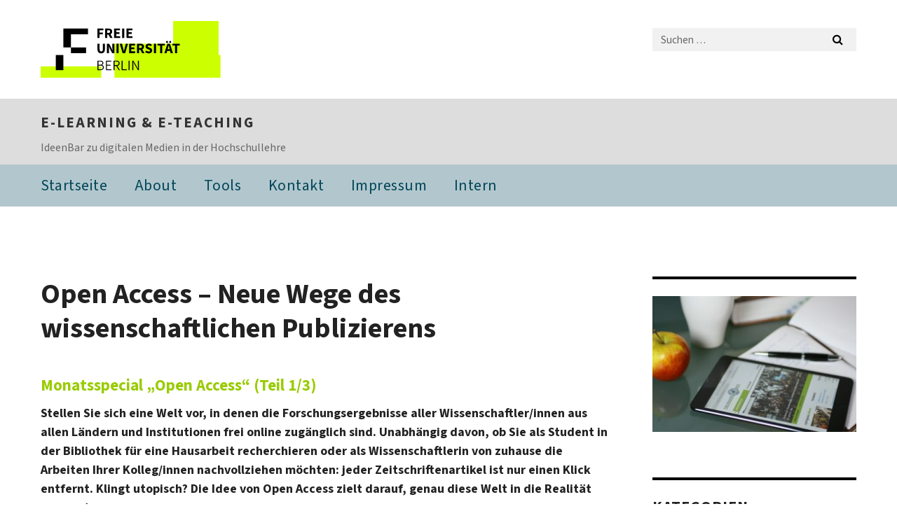

--- FILE ---
content_type: text/html; charset=UTF-8
request_url: https://blogs.fu-berlin.de/ideenbar/2016/10/24/open-access-neue-wege-des-wissenschaftlichen-publizierens/
body_size: 18452
content:
<!DOCTYPE html>
<html lang="de" class="no-js">
<head>
	<meta charset="UTF-8">
	<meta name="viewport" content="width=device-width, initial-scale=1">
	<link rel="profile" href="http://gmpg.org/xfn/11">
		<link rel="pingback" href="https://blogs.fu-berlin.de/ideenbar/xmlrpc.php">
		<script>(function(html){html.className = html.className.replace(/\bno-js\b/,'js')})(document.documentElement);</script>
<title>Open Access – Neue Wege des wissenschaftlichen Publizierens &#8211; E-Learning &amp; E-Teaching</title>
<meta name='robots' content='max-image-preview:large' />
	<style>img:is([sizes="auto" i], [sizes^="auto," i]) { contain-intrinsic-size: 3000px 1500px }</style>
	<link rel='dns-prefetch' href='//medien.cedis.fu-berlin.de' />
<link rel="alternate" type="application/rss+xml" title="E-Learning &amp; E-Teaching &raquo; Feed" href="https://blogs.fu-berlin.de/ideenbar/feed/" />
<link rel="alternate" type="application/rss+xml" title="E-Learning &amp; E-Teaching &raquo; Kommentar-Feed" href="https://blogs.fu-berlin.de/ideenbar/comments/feed/" />
<link rel="alternate" type="application/rss+xml" title="E-Learning &amp; E-Teaching &raquo; Open Access – Neue Wege des wissenschaftlichen Publizierens-Kommentar-Feed" href="https://blogs.fu-berlin.de/ideenbar/2016/10/24/open-access-neue-wege-des-wissenschaftlichen-publizierens/feed/" />
<script>
window._wpemojiSettings = {"baseUrl":"https:\/\/s.w.org\/images\/core\/emoji\/16.0.1\/72x72\/","ext":".png","svgUrl":"https:\/\/s.w.org\/images\/core\/emoji\/16.0.1\/svg\/","svgExt":".svg","source":{"concatemoji":"https:\/\/blogs.fu-berlin.de\/ideenbar\/wp-includes\/js\/wp-emoji-release.min.js?ver=6.8.3"}};
/*! This file is auto-generated */
!function(s,n){var o,i,e;function c(e){try{var t={supportTests:e,timestamp:(new Date).valueOf()};sessionStorage.setItem(o,JSON.stringify(t))}catch(e){}}function p(e,t,n){e.clearRect(0,0,e.canvas.width,e.canvas.height),e.fillText(t,0,0);var t=new Uint32Array(e.getImageData(0,0,e.canvas.width,e.canvas.height).data),a=(e.clearRect(0,0,e.canvas.width,e.canvas.height),e.fillText(n,0,0),new Uint32Array(e.getImageData(0,0,e.canvas.width,e.canvas.height).data));return t.every(function(e,t){return e===a[t]})}function u(e,t){e.clearRect(0,0,e.canvas.width,e.canvas.height),e.fillText(t,0,0);for(var n=e.getImageData(16,16,1,1),a=0;a<n.data.length;a++)if(0!==n.data[a])return!1;return!0}function f(e,t,n,a){switch(t){case"flag":return n(e,"\ud83c\udff3\ufe0f\u200d\u26a7\ufe0f","\ud83c\udff3\ufe0f\u200b\u26a7\ufe0f")?!1:!n(e,"\ud83c\udde8\ud83c\uddf6","\ud83c\udde8\u200b\ud83c\uddf6")&&!n(e,"\ud83c\udff4\udb40\udc67\udb40\udc62\udb40\udc65\udb40\udc6e\udb40\udc67\udb40\udc7f","\ud83c\udff4\u200b\udb40\udc67\u200b\udb40\udc62\u200b\udb40\udc65\u200b\udb40\udc6e\u200b\udb40\udc67\u200b\udb40\udc7f");case"emoji":return!a(e,"\ud83e\udedf")}return!1}function g(e,t,n,a){var r="undefined"!=typeof WorkerGlobalScope&&self instanceof WorkerGlobalScope?new OffscreenCanvas(300,150):s.createElement("canvas"),o=r.getContext("2d",{willReadFrequently:!0}),i=(o.textBaseline="top",o.font="600 32px Arial",{});return e.forEach(function(e){i[e]=t(o,e,n,a)}),i}function t(e){var t=s.createElement("script");t.src=e,t.defer=!0,s.head.appendChild(t)}"undefined"!=typeof Promise&&(o="wpEmojiSettingsSupports",i=["flag","emoji"],n.supports={everything:!0,everythingExceptFlag:!0},e=new Promise(function(e){s.addEventListener("DOMContentLoaded",e,{once:!0})}),new Promise(function(t){var n=function(){try{var e=JSON.parse(sessionStorage.getItem(o));if("object"==typeof e&&"number"==typeof e.timestamp&&(new Date).valueOf()<e.timestamp+604800&&"object"==typeof e.supportTests)return e.supportTests}catch(e){}return null}();if(!n){if("undefined"!=typeof Worker&&"undefined"!=typeof OffscreenCanvas&&"undefined"!=typeof URL&&URL.createObjectURL&&"undefined"!=typeof Blob)try{var e="postMessage("+g.toString()+"("+[JSON.stringify(i),f.toString(),p.toString(),u.toString()].join(",")+"));",a=new Blob([e],{type:"text/javascript"}),r=new Worker(URL.createObjectURL(a),{name:"wpTestEmojiSupports"});return void(r.onmessage=function(e){c(n=e.data),r.terminate(),t(n)})}catch(e){}c(n=g(i,f,p,u))}t(n)}).then(function(e){for(var t in e)n.supports[t]=e[t],n.supports.everything=n.supports.everything&&n.supports[t],"flag"!==t&&(n.supports.everythingExceptFlag=n.supports.everythingExceptFlag&&n.supports[t]);n.supports.everythingExceptFlag=n.supports.everythingExceptFlag&&!n.supports.flag,n.DOMReady=!1,n.readyCallback=function(){n.DOMReady=!0}}).then(function(){return e}).then(function(){var e;n.supports.everything||(n.readyCallback(),(e=n.source||{}).concatemoji?t(e.concatemoji):e.wpemoji&&e.twemoji&&(t(e.twemoji),t(e.wpemoji)))}))}((window,document),window._wpemojiSettings);
</script>
<style id='wp-emoji-styles-inline-css'>

	img.wp-smiley, img.emoji {
		display: inline !important;
		border: none !important;
		box-shadow: none !important;
		height: 1em !important;
		width: 1em !important;
		margin: 0 0.07em !important;
		vertical-align: -0.1em !important;
		background: none !important;
		padding: 0 !important;
	}
</style>
<link rel='stylesheet' id='wp-block-library-css' href='https://blogs.fu-berlin.de/ideenbar/wp-includes/css/dist/block-library/style.min.css?ver=6.8.3' media='all' />
<style id='wp-block-library-theme-inline-css'>
.wp-block-audio :where(figcaption){color:#555;font-size:13px;text-align:center}.is-dark-theme .wp-block-audio :where(figcaption){color:#ffffffa6}.wp-block-audio{margin:0 0 1em}.wp-block-code{border:1px solid #ccc;border-radius:4px;font-family:Menlo,Consolas,monaco,monospace;padding:.8em 1em}.wp-block-embed :where(figcaption){color:#555;font-size:13px;text-align:center}.is-dark-theme .wp-block-embed :where(figcaption){color:#ffffffa6}.wp-block-embed{margin:0 0 1em}.blocks-gallery-caption{color:#555;font-size:13px;text-align:center}.is-dark-theme .blocks-gallery-caption{color:#ffffffa6}:root :where(.wp-block-image figcaption){color:#555;font-size:13px;text-align:center}.is-dark-theme :root :where(.wp-block-image figcaption){color:#ffffffa6}.wp-block-image{margin:0 0 1em}.wp-block-pullquote{border-bottom:4px solid;border-top:4px solid;color:currentColor;margin-bottom:1.75em}.wp-block-pullquote cite,.wp-block-pullquote footer,.wp-block-pullquote__citation{color:currentColor;font-size:.8125em;font-style:normal;text-transform:uppercase}.wp-block-quote{border-left:.25em solid;margin:0 0 1.75em;padding-left:1em}.wp-block-quote cite,.wp-block-quote footer{color:currentColor;font-size:.8125em;font-style:normal;position:relative}.wp-block-quote:where(.has-text-align-right){border-left:none;border-right:.25em solid;padding-left:0;padding-right:1em}.wp-block-quote:where(.has-text-align-center){border:none;padding-left:0}.wp-block-quote.is-large,.wp-block-quote.is-style-large,.wp-block-quote:where(.is-style-plain){border:none}.wp-block-search .wp-block-search__label{font-weight:700}.wp-block-search__button{border:1px solid #ccc;padding:.375em .625em}:where(.wp-block-group.has-background){padding:1.25em 2.375em}.wp-block-separator.has-css-opacity{opacity:.4}.wp-block-separator{border:none;border-bottom:2px solid;margin-left:auto;margin-right:auto}.wp-block-separator.has-alpha-channel-opacity{opacity:1}.wp-block-separator:not(.is-style-wide):not(.is-style-dots){width:100px}.wp-block-separator.has-background:not(.is-style-dots){border-bottom:none;height:1px}.wp-block-separator.has-background:not(.is-style-wide):not(.is-style-dots){height:2px}.wp-block-table{margin:0 0 1em}.wp-block-table td,.wp-block-table th{word-break:normal}.wp-block-table :where(figcaption){color:#555;font-size:13px;text-align:center}.is-dark-theme .wp-block-table :where(figcaption){color:#ffffffa6}.wp-block-video :where(figcaption){color:#555;font-size:13px;text-align:center}.is-dark-theme .wp-block-video :where(figcaption){color:#ffffffa6}.wp-block-video{margin:0 0 1em}:root :where(.wp-block-template-part.has-background){margin-bottom:0;margin-top:0;padding:1.25em 2.375em}
</style>
<style id='classic-theme-styles-inline-css'>
/*! This file is auto-generated */
.wp-block-button__link{color:#fff;background-color:#32373c;border-radius:9999px;box-shadow:none;text-decoration:none;padding:calc(.667em + 2px) calc(1.333em + 2px);font-size:1.125em}.wp-block-file__button{background:#32373c;color:#fff;text-decoration:none}
</style>
<style id='global-styles-inline-css'>
:root{--wp--preset--aspect-ratio--square: 1;--wp--preset--aspect-ratio--4-3: 4/3;--wp--preset--aspect-ratio--3-4: 3/4;--wp--preset--aspect-ratio--3-2: 3/2;--wp--preset--aspect-ratio--2-3: 2/3;--wp--preset--aspect-ratio--16-9: 16/9;--wp--preset--aspect-ratio--9-16: 9/16;--wp--preset--color--black: #000000;--wp--preset--color--cyan-bluish-gray: #abb8c3;--wp--preset--color--white: #fff;--wp--preset--color--pale-pink: #f78da7;--wp--preset--color--vivid-red: #cf2e2e;--wp--preset--color--luminous-vivid-orange: #ff6900;--wp--preset--color--luminous-vivid-amber: #fcb900;--wp--preset--color--light-green-cyan: #7bdcb5;--wp--preset--color--vivid-green-cyan: #00d084;--wp--preset--color--pale-cyan-blue: #8ed1fc;--wp--preset--color--vivid-cyan-blue: #0693e3;--wp--preset--color--vivid-purple: #9b51e0;--wp--preset--color--dark-gray: #1a1a1a;--wp--preset--color--medium-gray: #686868;--wp--preset--color--light-gray: #e5e5e5;--wp--preset--color--blue-gray: #4d545c;--wp--preset--color--bright-blue: #007acc;--wp--preset--color--light-blue: #9adffd;--wp--preset--color--dark-brown: #402b30;--wp--preset--color--medium-brown: #774e24;--wp--preset--color--dark-red: #640c1f;--wp--preset--color--bright-red: #ff675f;--wp--preset--color--yellow: #ffef8e;--wp--preset--gradient--vivid-cyan-blue-to-vivid-purple: linear-gradient(135deg,rgba(6,147,227,1) 0%,rgb(155,81,224) 100%);--wp--preset--gradient--light-green-cyan-to-vivid-green-cyan: linear-gradient(135deg,rgb(122,220,180) 0%,rgb(0,208,130) 100%);--wp--preset--gradient--luminous-vivid-amber-to-luminous-vivid-orange: linear-gradient(135deg,rgba(252,185,0,1) 0%,rgba(255,105,0,1) 100%);--wp--preset--gradient--luminous-vivid-orange-to-vivid-red: linear-gradient(135deg,rgba(255,105,0,1) 0%,rgb(207,46,46) 100%);--wp--preset--gradient--very-light-gray-to-cyan-bluish-gray: linear-gradient(135deg,rgb(238,238,238) 0%,rgb(169,184,195) 100%);--wp--preset--gradient--cool-to-warm-spectrum: linear-gradient(135deg,rgb(74,234,220) 0%,rgb(151,120,209) 20%,rgb(207,42,186) 40%,rgb(238,44,130) 60%,rgb(251,105,98) 80%,rgb(254,248,76) 100%);--wp--preset--gradient--blush-light-purple: linear-gradient(135deg,rgb(255,206,236) 0%,rgb(152,150,240) 100%);--wp--preset--gradient--blush-bordeaux: linear-gradient(135deg,rgb(254,205,165) 0%,rgb(254,45,45) 50%,rgb(107,0,62) 100%);--wp--preset--gradient--luminous-dusk: linear-gradient(135deg,rgb(255,203,112) 0%,rgb(199,81,192) 50%,rgb(65,88,208) 100%);--wp--preset--gradient--pale-ocean: linear-gradient(135deg,rgb(255,245,203) 0%,rgb(182,227,212) 50%,rgb(51,167,181) 100%);--wp--preset--gradient--electric-grass: linear-gradient(135deg,rgb(202,248,128) 0%,rgb(113,206,126) 100%);--wp--preset--gradient--midnight: linear-gradient(135deg,rgb(2,3,129) 0%,rgb(40,116,252) 100%);--wp--preset--font-size--small: 13px;--wp--preset--font-size--medium: 20px;--wp--preset--font-size--large: 36px;--wp--preset--font-size--x-large: 42px;--wp--preset--spacing--20: 0.44rem;--wp--preset--spacing--30: 0.67rem;--wp--preset--spacing--40: 1rem;--wp--preset--spacing--50: 1.5rem;--wp--preset--spacing--60: 2.25rem;--wp--preset--spacing--70: 3.38rem;--wp--preset--spacing--80: 5.06rem;--wp--preset--shadow--natural: 6px 6px 9px rgba(0, 0, 0, 0.2);--wp--preset--shadow--deep: 12px 12px 50px rgba(0, 0, 0, 0.4);--wp--preset--shadow--sharp: 6px 6px 0px rgba(0, 0, 0, 0.2);--wp--preset--shadow--outlined: 6px 6px 0px -3px rgba(255, 255, 255, 1), 6px 6px rgba(0, 0, 0, 1);--wp--preset--shadow--crisp: 6px 6px 0px rgba(0, 0, 0, 1);}:where(.is-layout-flex){gap: 0.5em;}:where(.is-layout-grid){gap: 0.5em;}body .is-layout-flex{display: flex;}.is-layout-flex{flex-wrap: wrap;align-items: center;}.is-layout-flex > :is(*, div){margin: 0;}body .is-layout-grid{display: grid;}.is-layout-grid > :is(*, div){margin: 0;}:where(.wp-block-columns.is-layout-flex){gap: 2em;}:where(.wp-block-columns.is-layout-grid){gap: 2em;}:where(.wp-block-post-template.is-layout-flex){gap: 1.25em;}:where(.wp-block-post-template.is-layout-grid){gap: 1.25em;}.has-black-color{color: var(--wp--preset--color--black) !important;}.has-cyan-bluish-gray-color{color: var(--wp--preset--color--cyan-bluish-gray) !important;}.has-white-color{color: var(--wp--preset--color--white) !important;}.has-pale-pink-color{color: var(--wp--preset--color--pale-pink) !important;}.has-vivid-red-color{color: var(--wp--preset--color--vivid-red) !important;}.has-luminous-vivid-orange-color{color: var(--wp--preset--color--luminous-vivid-orange) !important;}.has-luminous-vivid-amber-color{color: var(--wp--preset--color--luminous-vivid-amber) !important;}.has-light-green-cyan-color{color: var(--wp--preset--color--light-green-cyan) !important;}.has-vivid-green-cyan-color{color: var(--wp--preset--color--vivid-green-cyan) !important;}.has-pale-cyan-blue-color{color: var(--wp--preset--color--pale-cyan-blue) !important;}.has-vivid-cyan-blue-color{color: var(--wp--preset--color--vivid-cyan-blue) !important;}.has-vivid-purple-color{color: var(--wp--preset--color--vivid-purple) !important;}.has-black-background-color{background-color: var(--wp--preset--color--black) !important;}.has-cyan-bluish-gray-background-color{background-color: var(--wp--preset--color--cyan-bluish-gray) !important;}.has-white-background-color{background-color: var(--wp--preset--color--white) !important;}.has-pale-pink-background-color{background-color: var(--wp--preset--color--pale-pink) !important;}.has-vivid-red-background-color{background-color: var(--wp--preset--color--vivid-red) !important;}.has-luminous-vivid-orange-background-color{background-color: var(--wp--preset--color--luminous-vivid-orange) !important;}.has-luminous-vivid-amber-background-color{background-color: var(--wp--preset--color--luminous-vivid-amber) !important;}.has-light-green-cyan-background-color{background-color: var(--wp--preset--color--light-green-cyan) !important;}.has-vivid-green-cyan-background-color{background-color: var(--wp--preset--color--vivid-green-cyan) !important;}.has-pale-cyan-blue-background-color{background-color: var(--wp--preset--color--pale-cyan-blue) !important;}.has-vivid-cyan-blue-background-color{background-color: var(--wp--preset--color--vivid-cyan-blue) !important;}.has-vivid-purple-background-color{background-color: var(--wp--preset--color--vivid-purple) !important;}.has-black-border-color{border-color: var(--wp--preset--color--black) !important;}.has-cyan-bluish-gray-border-color{border-color: var(--wp--preset--color--cyan-bluish-gray) !important;}.has-white-border-color{border-color: var(--wp--preset--color--white) !important;}.has-pale-pink-border-color{border-color: var(--wp--preset--color--pale-pink) !important;}.has-vivid-red-border-color{border-color: var(--wp--preset--color--vivid-red) !important;}.has-luminous-vivid-orange-border-color{border-color: var(--wp--preset--color--luminous-vivid-orange) !important;}.has-luminous-vivid-amber-border-color{border-color: var(--wp--preset--color--luminous-vivid-amber) !important;}.has-light-green-cyan-border-color{border-color: var(--wp--preset--color--light-green-cyan) !important;}.has-vivid-green-cyan-border-color{border-color: var(--wp--preset--color--vivid-green-cyan) !important;}.has-pale-cyan-blue-border-color{border-color: var(--wp--preset--color--pale-cyan-blue) !important;}.has-vivid-cyan-blue-border-color{border-color: var(--wp--preset--color--vivid-cyan-blue) !important;}.has-vivid-purple-border-color{border-color: var(--wp--preset--color--vivid-purple) !important;}.has-vivid-cyan-blue-to-vivid-purple-gradient-background{background: var(--wp--preset--gradient--vivid-cyan-blue-to-vivid-purple) !important;}.has-light-green-cyan-to-vivid-green-cyan-gradient-background{background: var(--wp--preset--gradient--light-green-cyan-to-vivid-green-cyan) !important;}.has-luminous-vivid-amber-to-luminous-vivid-orange-gradient-background{background: var(--wp--preset--gradient--luminous-vivid-amber-to-luminous-vivid-orange) !important;}.has-luminous-vivid-orange-to-vivid-red-gradient-background{background: var(--wp--preset--gradient--luminous-vivid-orange-to-vivid-red) !important;}.has-very-light-gray-to-cyan-bluish-gray-gradient-background{background: var(--wp--preset--gradient--very-light-gray-to-cyan-bluish-gray) !important;}.has-cool-to-warm-spectrum-gradient-background{background: var(--wp--preset--gradient--cool-to-warm-spectrum) !important;}.has-blush-light-purple-gradient-background{background: var(--wp--preset--gradient--blush-light-purple) !important;}.has-blush-bordeaux-gradient-background{background: var(--wp--preset--gradient--blush-bordeaux) !important;}.has-luminous-dusk-gradient-background{background: var(--wp--preset--gradient--luminous-dusk) !important;}.has-pale-ocean-gradient-background{background: var(--wp--preset--gradient--pale-ocean) !important;}.has-electric-grass-gradient-background{background: var(--wp--preset--gradient--electric-grass) !important;}.has-midnight-gradient-background{background: var(--wp--preset--gradient--midnight) !important;}.has-small-font-size{font-size: var(--wp--preset--font-size--small) !important;}.has-medium-font-size{font-size: var(--wp--preset--font-size--medium) !important;}.has-large-font-size{font-size: var(--wp--preset--font-size--large) !important;}.has-x-large-font-size{font-size: var(--wp--preset--font-size--x-large) !important;}
:where(.wp-block-post-template.is-layout-flex){gap: 1.25em;}:where(.wp-block-post-template.is-layout-grid){gap: 1.25em;}
:where(.wp-block-columns.is-layout-flex){gap: 2em;}:where(.wp-block-columns.is-layout-grid){gap: 2em;}
:root :where(.wp-block-pullquote){font-size: 1.5em;line-height: 1.6;}
</style>
<link rel='stylesheet' id='fuvideoplayer-css' href='https://medien.cedis.fu-berlin.de/services/fu-player/r05/css/fu-video-player.css?ver=6.8.3' media='all' />
<link rel='stylesheet' id='contact-form-7-css' href='https://blogs.fu-berlin.de/ideenbar/wp-content/plugins/contact-form-7/includes/css/styles.css?ver=6.1.2' media='all' />
<link rel='stylesheet' id='parent-style-css' href='https://blogs.fu-berlin.de/ideenbar/wp-content/themes/twentysixteen/style.css?ver=6.8.3' media='all' />
<link rel='stylesheet' id='henry-light-css' href='https://blogs.fu-berlin.de/ideenbar/wp-content/themes/twentysixteen-child/henry-light/stylesheets/henry-light.css?ver=6.8.3' media='all' />
<link rel='stylesheet' id='genericons-css' href='https://blogs.fu-berlin.de/ideenbar/wp-content/themes/twentysixteen/genericons/genericons.css?ver=20201208' media='all' />
<link rel='stylesheet' id='twentysixteen-style-css' href='https://blogs.fu-berlin.de/ideenbar/wp-content/themes/twentysixteen-child/style.css?ver=20250715' media='all' />
<link rel='stylesheet' id='twentysixteen-block-style-css' href='https://blogs.fu-berlin.de/ideenbar/wp-content/themes/twentysixteen/css/blocks.css?ver=20240817' media='all' />
<!--[if lt IE 10]>
<link rel='stylesheet' id='twentysixteen-ie-css' href='https://blogs.fu-berlin.de/ideenbar/wp-content/themes/twentysixteen/css/ie.css?ver=20170530' media='all' />
<![endif]-->
<!--[if lt IE 9]>
<link rel='stylesheet' id='twentysixteen-ie8-css' href='https://blogs.fu-berlin.de/ideenbar/wp-content/themes/twentysixteen/css/ie8.css?ver=20170530' media='all' />
<![endif]-->
<!--[if lt IE 8]>
<link rel='stylesheet' id='twentysixteen-ie7-css' href='https://blogs.fu-berlin.de/ideenbar/wp-content/themes/twentysixteen/css/ie7.css?ver=20170530' media='all' />
<![endif]-->
<script src="https://medien.cedis.fu-berlin.de/services/fu-player/r05/js/fu-video-player.min.js?ver=6.8.3" id="fuvideoplayer-js"></script>
<script src="https://blogs.fu-berlin.de/ideenbar/wp-content/plugins/advancedPlaylist/wp/apl_js_helpers.js?ver=6.8.3" id="apl_js_helpers-js"></script>
<script src="https://blogs.fu-berlin.de/ideenbar/wp-content/themes/twentysixteen-child/henry-light/javascripts/jquery.js?ver=1.12.4" id="jquery-js"></script>
<script src="https://blogs.fu-berlin.de/ideenbar/wp-content/themes/twentysixteen-child/henry-light/javascripts/henry-light.js?ver=6.8.3" id="henry-light-js"></script>
<script src="https://blogs.fu-berlin.de/ideenbar/wp-content/themes/twentysixteen-child/henry-light/javascripts/mqsync.js?ver=6.8.3" id="mqsync-js"></script>
<!--[if lt IE 9]>
<script src="https://blogs.fu-berlin.de/ideenbar/wp-content/themes/twentysixteen/js/html5.js?ver=3.7.3" id="twentysixteen-html5-js"></script>
<![endif]-->
<script id="twentysixteen-script-js-extra">
var screenReaderText = {"expand":"Untermen\u00fc \u00f6ffnen","collapse":"Untermen\u00fc schlie\u00dfen"};
</script>
<script src="https://blogs.fu-berlin.de/ideenbar/wp-content/themes/twentysixteen/js/functions.js?ver=20230629" id="twentysixteen-script-js" defer data-wp-strategy="defer"></script>
<link rel="https://api.w.org/" href="https://blogs.fu-berlin.de/ideenbar/wp-json/" /><link rel="alternate" title="JSON" type="application/json" href="https://blogs.fu-berlin.de/ideenbar/wp-json/wp/v2/posts/5577" /><link rel="EditURI" type="application/rsd+xml" title="RSD" href="https://blogs.fu-berlin.de/ideenbar/xmlrpc.php?rsd" />
<meta name="generator" content="WordPress 6.8.3" />
<link rel="canonical" href="https://blogs.fu-berlin.de/ideenbar/2016/10/24/open-access-neue-wege-des-wissenschaftlichen-publizierens/" />
<link rel='shortlink' href='https://blogs.fu-berlin.de/ideenbar/?p=5577' />
<link rel="alternate" title="oEmbed (JSON)" type="application/json+oembed" href="https://blogs.fu-berlin.de/ideenbar/wp-json/oembed/1.0/embed?url=https%3A%2F%2Fblogs.fu-berlin.de%2Fideenbar%2F2016%2F10%2F24%2Fopen-access-neue-wege-des-wissenschaftlichen-publizierens%2F" />
<link rel="alternate" title="oEmbed (XML)" type="text/xml+oembed" href="https://blogs.fu-berlin.de/ideenbar/wp-json/oembed/1.0/embed?url=https%3A%2F%2Fblogs.fu-berlin.de%2Fideenbar%2F2016%2F10%2F24%2Fopen-access-neue-wege-des-wissenschaftlichen-publizierens%2F&#038;format=xml" />
<style>.recentcomments a{display:inline !important;padding:0 !important;margin:0 !important;}</style><link rel="icon" href="https://blogs.fu-berlin.de/ideenbar/files/2017/03/cropped-favicon_vorlage-32x32.jpg" sizes="32x32" />
<link rel="icon" href="https://blogs.fu-berlin.de/ideenbar/files/2017/03/cropped-favicon_vorlage-192x192.jpg" sizes="192x192" />
<link rel="apple-touch-icon" href="https://blogs.fu-berlin.de/ideenbar/files/2017/03/cropped-favicon_vorlage-180x180.jpg" />
<meta name="msapplication-TileImage" content="https://blogs.fu-berlin.de/ideenbar/files/2017/03/cropped-favicon_vorlage-270x270.jpg" />
<!-- WebDS Modifikation Start -->
	<script type="text/javascript" src="/cedisadmin/announcement/restartMessage.js"></script>
<!-- WebDS Modifikation Ende -->	
</head>

<body class="wp-singular post-template-default single single-post postid-5577 single-format-standard wp-embed-responsive wp-theme-twentysixteen wp-child-theme-twentysixteen-child group-blog">
<div id="page" class="site">
		<a class="skip-link screen-reader-text" href="#content">Zum Inhalt springen</a>

		<header id="masthead" class="site-header" role="banner">
			<div class="site-inner">
				<div class="site-content">
					<div class="logo-container">
						<a accesskey="O" id="seitenanfang" name="seitenanfang"></a>
						
						<!---------- BEGIN FU-LOGO ---------->
						<a accesskey="H" id="fu-logo-link" href="https://www.fu-berlin.de/" hreflang=""
						title="Zur Startseite der Freien Universität Berlin">
						
						<svg id="fu-logo" version="1.1" viewBox="0 0 775 187.5" x="0" y="0">
							<defs>
								<g id="fu-logo-elements">
									<g>
										<polygon points="75 25 156.3 25 156.3 43.8 100 43.8 100 87.5 75 87.5 75 25"></polygon>
										<polygon points="100 87.5 150 87.5 150 106.3 100 106.3 100 87.5"></polygon>
										<polygon points="50 112.5 75 112.5 75 162.5 50 162.5 50 112.5"></polygon>
									</g>
									<g>
										<path d="M187.5,25h19.7v5.9h-12.7v7.2h10.8v5.9h-10.8v12.2h-7.1V25z"></path>
										<path
										d="M237.7,56.3l-7.1-12.5c3.3-1.5,5.6-4.4,5.6-9c0-7.4-5.4-9.7-12.1-9.7h-11.3v31.3h7.1V45h3.9l6,11.2H237.7z M219.9,30.6 h3.6c3.7,0,5.7,1,5.7,4.1c0,3.1-2,4.7-5.7,4.7h-3.6V30.6z">
									</path>
									<path d="M242.5,25h19.6v5.9h-12.5v6.3h10.7v5.9h-10.7v7.2h13v5.9h-20.1V25z"></path>
									<path d="M269,25h7.1v31.3H269V25z"></path>
									<path d="M283.2,25h19.6v5.9h-12.5v6.3h10.7v5.9h-10.7v7.2h13v5.9h-20.1V25z"></path>
								</g>
								<g>
									<path
									d="M427.8,72.7c2,0,3.4-1.4,3.4-3.4c0-1.9-1.4-3.4-3.4-3.4c-2,0-3.4,1.4-3.4,3.4C424.4,71.3,425.8,72.7,427.8,72.7z">
								</path>
								<path
								d="M417.2,72.7c2,0,3.4-1.4,3.4-3.4c0-1.9-1.4-3.4-3.4-3.4c-2,0-3.4,1.4-3.4,3.4C413.8,71.3,415.2,72.7,417.2,72.7z">
							</path>
							<path
							d="M187.5,91.8V75h7.1v17.5c0,6.1,1.9,8.2,5.4,8.2c3.5,0,5.5-2.1,5.5-8.2V75h6.8v16.8c0,10.5-4.3,15.1-12.3,15.1 C191.9,106.9,187.5,102.3,187.5,91.8z">
						</path>
						<path
						d="M218.8,75h7.2l8.2,15.5l3.1,6.9h0.2c-0.3-3.3-0.9-7.7-0.9-11.4V75h6.7v31.3h-7.2L228,90.7l-3.1-6.8h-0.2 c0.3,3.4,0.9,7.6,0.9,11.3v11.1h-6.7V75z">
					</path>
					<path d="M250.4,75h7.1v31.3h-7.1V75z"></path>
					<path
					d="M261,75h7.5l3.8,14.6c0.9,3.4,1.6,6.6,2.5,10h0.2c0.9-3.4,1.6-6.6,2.5-10l3.7-14.6h7.2l-9.4,31.3h-8.5L261,75z">
				</path>
				<path d="M291.9,75h19.6V81h-12.5v6.3h10.7v5.9h-10.7v7.2h13v5.9h-20.1V75z"></path>
				<path
				d="M342.8,106.3l-7.1-12.5c3.3-1.5,5.6-4.4,5.6-9c0-7.4-5.4-9.7-12.1-9.7H318v31.3h7.1V95.1h3.9l6,11.2H342.8z M325.1,80.7 h3.6c3.7,0,5.7,1,5.7,4.1c0,3.1-2,4.7-5.7,4.7h-3.6V80.7z">
			</path>
			<path
			d="M344.9,102.4l4.1-4.8c2.2,1.9,5.1,3.3,7.7,3.3c2.9,0,4.4-1.2,4.4-3c0-2-1.8-2.6-4.5-3.7l-4.1-1.7c-3.2-1.3-6.3-4-6.3-8.5 c0-5.2,4.6-9.3,11.1-9.3c3.6,0,7.4,1.4,10.1,4.1l-3.6,4.5c-2.1-1.6-4-2.4-6.5-2.4c-2.4,0-4,1-4,2.8c0,1.9,2,2.6,4.8,3.7l4,1.6 c3.8,1.5,6.2,4.1,6.2,8.5c0,5.2-4.3,9.7-11.8,9.7C352.4,106.9,348.1,105.3,344.9,102.4z">
		</path>
		<path d="M373.9,75h7.1v31.3h-7.1V75z"></path>
		<path d="M394.4,81h-8.6V75H410V81h-8.6v25.3h-7.1V81z"></path>
		<path
		d="M429.2,106.3h7.5L426.9,75h-8.5l-9.8,31.3h7.2l1.9-7.4h9.5L429.2,106.3z M419.2,93.4l0.8-2.9c0.9-3.1,1.7-6.8,2.5-10.1 h0.2c0.8,3.3,1.7,7,2.5,10.1l0.7,2.9H419.2z">
	</path>
	<path d="M443.6,81h-8.6V75h24.3V81h-8.6v25.3h-7.1V81z"></path>
</g>
<g>
	<path
	d="M187.5,131.2h8.9c6.3,0,10.6,2.2,10.6,7.6c0,3.2-1.7,5.8-4.7,6.8v0.2c3.9,0.7,6.5,3.2,6.5,7.5c0,6.1-4.7,9.1-11.7,9.1 h-9.6V131.2z M195.7,144.7c5.8,0,8.1-2.1,8.1-5.5c0-3.9-2.7-5.4-7.9-5.4h-5.1v10.9H195.7z M196.5,159.9c5.7,0,9.1-2.1,9.1-6.6 c0-4.1-3.3-6-9.1-6h-5.8v12.6H196.5z">
</path>
<path d="M215.5,131.2h17.6v2.8h-14.4v10.6h12.1v2.8h-12.1v12.3h14.9v2.8h-18.1V131.2z"></path>
<path
d="M261.5,162.5l-8.2-14c4.5-0.9,7.4-3.8,7.4-8.7c0-6.3-4.4-8.6-10.7-8.6h-9.4v31.3h3.3v-13.7h6l7.9,13.7H261.5z M243.8,133.9h5.6c5.1,0,8,1.6,8,5.9c0,4.3-2.8,6.3-8,6.3h-5.6V133.9z">
</path>
<path d="M267.4,131.2h3.3v28.5h13.9v2.8h-17.2V131.2z"></path>
<path d="M290.3,131.2h3.3v31.3h-3.3V131.2z"></path>
<path
d="M302.6,131.2h3.4l12,20.6l3.4,6.4h0.2c-0.2-3.1-0.4-6.4-0.4-9.6v-17.4h3.1v31.3H321l-12-20.6l-3.4-6.4h-0.2 c0.2,3.1,0.4,6.2,0.4,9.4v17.6h-3.1V131.2z">
</path>
</g>
</g>
</defs>
<g id="fu-logo-rects"></g>
<use x="0" xlink:href="#fu-logo-elements" y="0"></use>
</svg>
</a>
<script>"use strict"; var svgFLogoObj = document.getElementById("fu-logo"); var rectsContainer = svgFLogoObj.getElementById("fu-logo-rects"); var svgns = "http://www.w3.org/2000/svg"; var xlinkns = "http://www.w3.org/1999/xlink"; function createRect(xPos, yPos) { var rectWidth = ["300", "200", "150"]; var rectHeight = ["75", "100", "150"]; var rectXOffset = ["0", "100", "50"]; var rectYOffset = ["0", "75", "150"]; var x = rectXOffset[getRandomIntInclusive(0, 2)]; var y = rectYOffset[getRandomIntInclusive(0, 2)]; if (xPos == "1") { x = x; } if (xPos == "2") { x = +x + 193.75; } if (xPos == "3") { x = +x + 387.5; } if (xPos == "4") { x = +x + 581.25; } if (yPos == "1") { y = y; } if (yPos == "2") { y = +y + 112.5; } var cssClasses = "rectangle"; var rectColor = "#CCFF00"; var style = "fill: ".concat(rectColor, ";"); var rect = document.createElementNS(svgns, "rect"); rect.setAttribute("x", x); rect.setAttribute("y", y); rect.setAttribute("width", rectWidth[getRandomIntInclusive(0, 2)]); rect.setAttribute("height", rectHeight[getRandomIntInclusive(0, 2)]); rect.setAttribute("class", cssClasses); rect.setAttribute("style", style); rectsContainer.appendChild(rect); } function getRandomIntInclusive(min, max) { min = Math.ceil(min); max = Math.floor(max); return Math.floor(Math.random() * (max - min + 1)) + min; } function makeGrid() { for (var i = 1; i < 17; i = i + 1) { if (i == "1") { createRect("1", "1"); } if (i == "2") { createRect("2", "1"); } if (i == "3") { createRect("3", "1"); } if (i == "5") { createRect("1", "2"); } if (i == "6") { createRect("2", "2"); } if (i == "7") { createRect("3", "2"); } if (i == "8") { createRect("4", "2"); } } } makeGrid();</script>
						<!---------- END FU-LOGO ---------->
						
						<!---------- BEGIN FU-LABEL ---------->
						<a accesskey="H" id="fu-label-link" href="https://www.fu-berlin.de/" hreflang=""
						title="Zur Startseite der Freien Universität Berlin">
						
						<div id="fu-label-wrapper">
							<svg id="fu-label" version="1.1" viewBox="0 0 50 50" x="0" y="0">
								<defs>
									<g id="fu-label-elements">
										<rect id="fu-label-bg" width="50" height="50"/>
										<g>
											<polygon points="19.17 10.75 36.01 10.75 36.01 14.65 24.35 14.65 24.35 23.71 19.17 23.71 19.17 10.75"/>
											<polygon points="24.35 23.71 34.71 23.71 34.71 27.6 24.35 27.6 24.35 23.71"/>
											<polygon points="13.99 28.88 19.17 28.88 19.17 39.25 13.99 39.25 13.99 28.88"/>
										</g>
									</defs>
									<use x="0" xlink:href="#fu-label-elements" y="0"></use>
								</svg>
							</div>
							<div id="fu-label-text">Freie Universität Berlin</div>
						</a>
						<!---------- END FU-LABEL ---------->
						
						<h1 class="hide">Freie Universität Berlin</h1>
						<hr class="hide">
					</div>
					<!-- <form role="search" method="get" class="search-form" action="https://blogs.fu-berlin.de/ideenbar/">
						<label>
							<span class="screen-reader-text">Suche nach:</span>
							<input type="search" class="search-field" placeholder="Suchen …" value="" name="s" />
						</label>
						<button type="submit" class="search-submit"><span class="screen-reader-text">Suchen</span></button>
					</form> -->
					<div class="services-search-icon no-print">
						<div class="icon-close icon-cds icon-cds-wrong"></div>
						<div class="icon-search fa fa-search"></div>
					</div>
					<div class="services">
						<div class="services-search">
							<form role="search" action="https://blogs.fu-berlin.de/ideenbar/" class="fub-google-search-form" id="search-form" method="get">
								<input autocomplete="off" type="search" class="search-input" id="search-input" placeholder="Suchen …" value="" name="s" />
								<input class="search-button fa-fa" id="search_button" title="Suchen" type="submit" value="">
							</form>
						</div>
					</div>
				</div>
			</div>

			<div class="horizontal-bg-container-identity">
				<div class="site-inner">
					<div class="site-content">
					<div class="identity">
						<h2 class="identity-text-main"><a href="https://blogs.fu-berlin.de/ideenbar/" rel="home">E-Learning &amp; E-Teaching</a></h2>

						
													<p class="site-description">IdeenBar zu digitalen Medien in der Hochschullehre</p>
						
											</div>
				</div>
				</div>
			</div>

			<div class="site-header-menu-container">
				<div class="site-inner">
					<div class="site-content">
													<div class="main-nav-toggle menu-toggle" id="menu-toggle">
								<span class="main-nav-toggle-text">Menü</span>
								<span class="main-nav-toggle-icon">
									<div class="line"></div>
									<div class="line"></div>
									<div class="line"></div>
								</span>
							</div>

							<div id="site-header-menu" class="site-header-menu">
																	<nav id="site-navigation" class="main-navigation" role="navigation" aria-label="Primäres Menü">
										<div class="menu-menue-1-container"><ul id="menu-menue-1" class="primary-menu"><li id="menu-item-5850" class="menu-item menu-item-type-custom menu-item-object-custom menu-item-home menu-item-5850"><a href="https://blogs.fu-berlin.de/ideenbar">Startseite</a></li>
<li id="menu-item-6080" class="menu-item menu-item-type-post_type menu-item-object-page menu-item-6080"><a href="https://blogs.fu-berlin.de/ideenbar/about/">About</a></li>
<li id="menu-item-309" class="menu-item menu-item-type-post_type menu-item-object-page menu-item-309"><a href="https://blogs.fu-berlin.de/ideenbar/tools/">Tools</a></li>
<li id="menu-item-312" class="menu-item menu-item-type-post_type menu-item-object-page menu-item-312"><a href="https://blogs.fu-berlin.de/ideenbar/kontakt/">Kontakt</a></li>
<li id="menu-item-313" class="menu-item menu-item-type-post_type menu-item-object-page menu-item-313"><a href="https://blogs.fu-berlin.de/ideenbar/impressum/">Impressum</a></li>
<li id="menu-item-6231" class="menu-item menu-item-type-post_type menu-item-object-page menu-item-6231"><a href="https://blogs.fu-berlin.de/ideenbar/intern/">Intern</a></li>
</ul></div>									</nav><!-- .main-navigation -->
															</div><!-- .site-header-menu -->
											</div>
				</div>
			</div>

						
		</header><!-- .site-header -->

	<div class="site-inner">
		<div id="content" class="site-content">

<div id="primary" class="content-area">
	<main id="main" class="site-main">
		
<article id="post-5577" class="post-5577 post type-post status-publish format-standard hentry tag-open-access">
	<header class="entry-header">
		<h1 class="entry-title">Open Access – Neue Wege des wissenschaftlichen Publizierens</h1>	</header><!-- .entry-header -->

	
	
	<div class="entry-content">
		<h2><span style="color: #99cc00">Monatsspecial &#8222;Open Access&#8220; (Teil 1/3)</span></h2>
<p><strong>Stellen Sie sich eine Welt vor, in denen die Forschungsergebnisse aller Wissenschaftler/innen aus allen Ländern und Institutionen frei online zugänglich sind. Unabhängig davon, ob Sie als Student in der Bibliothek für eine Hausarbeit recherchieren oder als Wissenschaftlerin von zuhause die Arbeiten Ihrer Kolleg/innen nachvollziehen möchten: jeder Zeitschriftenartikel ist nur einen Klick entfernt. Klingt utopisch? Die Idee von Open Access zielt darauf, genau diese Welt in die Realität umzusetzen.</strong></p>
<h2>Warum Open Access?</h2>
<p><a href="https://blogs.fu-berlin.de/ideenbar/files/2016/10/OAlogo.jpg"><img decoding="async" class="wp-image-5614 size-medium alignright" src="https://blogs.fu-berlin.de/ideenbar/files/2016/10/OAlogo-300x108.jpg" alt="OAlogo" width="300" height="108" srcset="https://blogs.fu-berlin.de/ideenbar/files/2016/10/OAlogo-300x108.jpg 300w, https://blogs.fu-berlin.de/ideenbar/files/2016/10/OAlogo-768x277.jpg 768w, https://blogs.fu-berlin.de/ideenbar/files/2016/10/OAlogo-1024x370.jpg 1024w" sizes="(max-width: 300px) 85vw, 300px" /></a>Die Vorteile von Open Access liegen auf der Hand: Das wissenschaftliche Publikationssystem beruht auf dem Prinzip, dass Publikationsorgane, vor allem wissenschaftliche Zeitschriften, von Expert/innen zusammengestellt und veröffentlicht werden – um dann über Verlage oder den Buchhandel an Wissenschaftler/innen vertrieben zu werden. <strong>Eine Bibliothek muss Zeitschriften abonnieren – und dafür bezahlen – um sie ihren Wissenschaftler/innen zur Verfügung zu stellen.</strong> Wenn die eigene Institution eine Zeitschrift nicht führt, können deren Wissenschaftler/innen diese Zeitschrift nicht lesen oder müssen sie umständlich per Fernleihe bestellen. <strong>In Zeiten von vornehmlich auf Papier veröffentlichten Forschungsergebnissen war eine solche Vorgehensweise sinnvoll – im 21. Jahrhunderts, mit den Möglichkeiten des digitalen Publizierens, erscheint sie aber zunehmend antiquiert. </strong>Texte, Bilder, Datensätze und Videos können unkompliziert und rasch online veröffentlicht und verbreitet werden. Open Access nutzt diese Optionen und zielt darauf, dass aus öffentlicher Hand finanzierte Forschung der Öffentlichkeit – und das beinhaltet die weltweite Forschungscommunity ebenso wie interessierte Nicht-Wissenschaftler – frei im Internet zur Verfügung steht. Zeitschriftenabonnements, Bestellscheine, Fernleihen und Anschaffungsvorschläge gehören damit der Vergangenheit an.</p>
<h2>Herausforderungen und Kontinuitäten</h2>
<p>Die Neuorganisation der wissenschaftlichen Publikationslandschaft bietet eine Vielzahl an Vorteilen – stellt die wissenschaftlichen Verlage, Bibliotheken und Forschungsförderer aber auch vor große Herausforderungen. <span id="more-5577"></span>Open-Access-Publizieren ist nicht notwendigerweise kostengünstiger als das Veröffentlichen von Forschung in kostenpflichtigen Zeitschriften. Ein Großteil der Arbeitsschritte von Open-Access-Prozessen unterscheidet sich nicht vom herkömmlichen Closed-Access-System, gedruckt wie online: <strong>Die Arbeit von wissenschaftlichen Autor/innen, Zeitschriften-Herausgeber/innen und Gutachter/innen verändert sich nicht.</strong> Auch Open-Access-Publikationen müssen lektoriert, gesetzt und gestaltet werden. Sie müssen in Datenbanken und Kataloge aufgenommen werden und ihren Weg zu den Leser/innen finden. Was sich verändert ist das Finanzierungsmodell. Anstatt durch die über den Verkauf von gedruckten oder elektronischen Publikationen generierten Gewinne werden Open-Access-Zeitschriften bereits vor der Veröffentlichung finanziert.</p>
<h2>Finanzierungsmodelle von Open Access</h2>
<p>Der Großteil aller Open-Access-Zeitschriften wird über eines der beiden häufigsten Modelle finanziert: durch Artikelgebühren oder eine institutionelle Grundfinanzierung.</p>
<p><strong>Artikelgebühren,</strong> oder engl. Article Processing Charges, APCs, ermöglichen es einer Zeitschrift, ihre Betriebskosten zu finanzieren, indem Sie von ihren Autor/innen bzw. deren Institutionen eine Gebühr erheben, wenn ein Artikel publiziert wird. Je nach wissenschaftlicher Disziplin und Art der Zeitschrift können sich diese Gebühren zwischen 100€ und 5000€ bewegen – in Einzelfällen sogar mehr. In Deutschland liegt die <a href="https://doi.org/10.7717/peerj.2323" target="_blank">durchschnittliche APC bei knapp 1300€</a>. <strong>In den seltensten Fällen obliegt die Bezahlung dieser Gebühren den einzelnen Wissenschaftler/innen, in der Regel können diese Kosten über die eigene Institution, deren Bibliothek oder Fördereinrichtungen abgerechnet werden.</strong> An der Freien Universität Berlin existiert seit 2012 ein von der DFG unterstützter <a href="https://www.fu-berlin.de/sites/open_access/dienstleistungen/artikelgebuehren/publikationsfonds/index.html" target="_blank">Publikationsfonds</a>, der für Universitätsangehörige die APCs erstattet, sofern diese nicht aus Drittmitteln finanziert werden können. Viele von Großverlagen betriebene Open-Access-Zeitschriften operieren nach diesem Modell, aber auch eine Vielzahl von unabhängigen Neugründungen beschreitet diesen Weg. Vor allem in den Naturwissenschaften sind APCs bereits weit verbreitet. Weltweit finanziert sich <a href="https://plus.google.com/+PeterSuber/posts/HjrRDcrZS8p" target="_blank">weniger als die Hälfte</a> aller Open-Access-Zeitschriften über APCs.</p>
<p><strong>Institutionelle Grundfinanzierung</strong> bedeutet, dass der Betrieb einer Zeitschrift durch eine oder mehrere beteiligte Organisationen getragen wird. Durch die Bereitstellung einer finanziellen Basis zum Betrieb einer digitalen Veröffentlichungsplattform oder die Beschäftigung von Redaktionsmitarbeiterinnen sind diese Zeitschriften auf zusätzliche Einkommensquellen nicht angewiesen, und <strong>für die Autor/innen und deren Institutionen entstehen durch eine Veröffentlichung keine Kosten.</strong> Diese Art von Open-Access-Zeitschrift arbeitet oft unabhängig von großen Verlagen und ist vor allem in den geisteswissenschaftlichen Disziplinen üblich. Auch Publikationen von wissenschaftlichen Gesellschaften und kleineren Forschungsorganisationen können auf diese Weise operieren. Institutionelle Grundfinanzierungen können auch über den Zusammenschluss vieler Institutionen realisiert werden, wie z.B. bei der 2015 gegründeten <a href="https://www.openlibhums.org/" target="_blank">Open Library of Humanities</a>, die von über 200 Bibliotheken finanziert wird.</p>
<p>Zwischen diesen beiden Modellen existieren auch andere Finanzierungsmodelle für Open-Access-Publikationen. Einige Zeitschriften erheben <strong>Einreichungsgebühren</strong>, so dass Autor/innen schon bei der Einreichung eines Manuskripts einen meist niedrigen Betrag bezahlen müssen. Andere kombinieren die Geldströme des Closed-Access-Publizierens mit denen von Open Access: im sog. <strong>Hybrid Open Access</strong> können einzelne Artikel aus ansonsten nicht offenen Zeitschriften ‚freigekauft‘ werden, der Rest der Zeitschrift ist weiterhin nur über Subskriptionen zugänglich. Dieses Modell wird nicht durch die DFG-geförderten Publikationsfonds unterstützt.</p>
<h2>Open Access durch Zweitpublikation: Der Grüne Weg</h2>
<p>Die bislang erläuterten Modelle beziehen sich alle auf das Prinzip von Gold Open Access, also der sofortigen freien Zugänglichkeit eines Forschungsbeitrags mit der Erstpublikation. Als weitere Möglichkeit gibt es den Grünen Weg des Open Access: <strong>Unabhängig vom Ort der Erstpublikation, ob online oder gedruckt, wird eine Kopie des Artikels nachträglich frei zugänglich gemacht, in der Regel über die Veröffentlichung in einem Repositorium.</strong> Der Zeitpunkt der Veröffentlichung ist abhängig von den rechtlichen Regelungen des Ortes der Erstpublikation. Häufig gestatten Verlage die Zweitveröffentlichung eines Beitrags nach Ablauf einer Embargofrist von 6-24 Monaten. Anpassungen des Urheberrechts in den letzten Jahren haben diesen Weg etwas vereinfacht und eine bessere Rechtsgrundlage für Wissenschaftler/innen geschaffen. An der Freien Universität Berlin steht Ihnen der Veröffentlichungsweg des Grünen Open Access über den <a href="https://edocs.fu-berlin.de/docs/content/below/index.xml" target="_blank">Dokumentenserver</a> zur Verfügung. Mehr dazu erfahren Sie in <a href="https://blogs.fu-berlin.de/ideenbar/2016/10/26/open-access-in-der-praxis/">Teil 2 unseres Monatsspecials</a>.</p>
<h2>Ressourcen zum Einstieg</h2>
<ul>
<li>Das Bundesministerium für Bildung und Forschung hat 2016 eine <a href="https://www.bmbf.de/de/open-access-das-urheberrecht-muss-der-wissenschaft-dienen-846.html" target="_blank">Open-Access-Strategie für Deutschland</a> vorgelegt.</li>
<li>Das Land Berlin hat 2015 eine <a href="https://www.parlament-berlin.de/ados/17/IIIPlen/vorgang/d17-2512.pdf" target="_blank">Berliner Open-Access-Strategie </a>verabschiedet.</li>
<li>Die <a href="https://www.open-access.net" target="_blank">Informationsplattform Open Access</a> bietet einen Überblick zu den wichtigsten Aspekten des Open-Access-Publizierens.</li>
<li>Die <a href="https://www.fu-berlin.de/sites/open_access" target="_blank">zentralen Open-Access-Webseiten der FU</a> informieren über lokale Beratungs- und Dienstleistungsangebote.</li>
<li>CeDiS bietet im laufenden Semester <a href="https://www.cedis.fu-berlin.de/e-learning/fortbildung/workshops/digitale_inhalte/index.html" target="_blank">Fortbildungsveranstaltungen</a> zum Thema Open Access an.</li>
</ul>
<p>&nbsp;</p>
<ul>
<li>Teil 2 des Monatsspecials: <a href="https://blogs.fu-berlin.de/ideenbar/2016/10/26/open-access-in-der-praxis/">Open Access in der Praxis</a></li>
<li>Teil 3 des Monatsspecials: <a href="https://blogs.fu-berlin.de/ideenbar/2016/10/31/kritische-perspektiven-auf-open-access/">Kritische Perspektiven auf Open Access</a></li>
</ul>
	</div><!-- .entry-content -->

	<footer class="entry-footer">
		<span class="byline"><img alt='' src='https://secure.gravatar.com/avatar/f194ea571a89aff0aed931aa5b0b9601a5a7ef2eeebcd237a904a22a11d9138d?s=49&#038;d=mm&#038;r=g' srcset='https://secure.gravatar.com/avatar/f194ea571a89aff0aed931aa5b0b9601a5a7ef2eeebcd237a904a22a11d9138d?s=98&#038;d=mm&#038;r=g 2x' class='avatar avatar-49 photo' height='49' width='49' decoding='async'/><span class="screen-reader-text">Autor </span><span class="author vcard"><a class="url fn n" href="https://blogs.fu-berlin.de/ideenbar/author/riesenweber/">Christina Riesenweber</a></span></span><span class="posted-on"><span class="screen-reader-text">Veröffentlicht am </span><a href="https://blogs.fu-berlin.de/ideenbar/2016/10/24/open-access-neue-wege-des-wissenschaftlichen-publizierens/" rel="bookmark"><time class="entry-date published" datetime="2016-10-24T14:56:04+02:00">24. Oktober 2016</time><time class="updated" datetime="2016-11-02T09:42:59+01:00">2. November 2016</time></a></span><span class="cat-links"><span class="screen-reader-text">Kategorien </span>Allgemein</span><span class="tags-links"><span class="screen-reader-text">Schlagwörter </span><a href="https://blogs.fu-berlin.de/ideenbar/tag/open-access/" rel="tag">Open Access</a></span>			</footer><!-- .entry-footer -->
</article><!-- #post-5577 -->

<div id="comments" class="comments-area">

	
	
					<div id="respond" class="comment-respond">
			<h2 id="reply-title" class="comment-reply-title">Schreibe einen Kommentar <small><a rel="nofollow" id="cancel-comment-reply-link" href="/ideenbar/2016/10/24/open-access-neue-wege-des-wissenschaftlichen-publizierens/#respond" style="display:none;">Antwort abbrechen</a></small></h2>				<form action="https://blogs.fu-berlin.de/ideenbar/wp-comments-post.php" method="post" id="commentform" class="comment-form" novalidate>
					<p class="comment-notes"><span id="email-notes">Deine E-Mail-Adresse wird nicht veröffentlicht.</span> Erforderliche Felder sind mit <span class="required">*</span> markiert</p><p class="comment-form-comment"><label for="comment">Kommentar</label> <textarea id="comment" name="comment" cols="45" rows="8" maxlength="65525" aria-required="true" required="required"></textarea></p><p class="comment-form-author"><label for="author">Name <span class="required">*</span></label> <input id="author" name="author" type="text" value="" size="30" maxlength="245" aria-required='true' required='required' /></p>
<p class="comment-form-email"><label for="email">E-Mail-Adresse <span class="required">*</span></label> <input id="email" name="email" type="email" value="" size="30" maxlength="100" aria-describedby="email-notes" aria-required='true' required='required' /></p>
<script type="text/javascript">
	function loadCss() {
		var urlCss = "/services/captcha/default.css";
		if(urlCss == '') {
			return;
		}
		try {
			objHeader = document.getElementsByTagName("head")[0];
			newStyle = document.createElement("link");
			
			domAttr = document.createAttribute("rel");
			domAttr.nodeValue = "stylesheet";
			newStyle.setAttributeNode(domAttr);
			
			domAttr = document.createAttribute("type");
			domAttr.nodeValue = "text/css";
			newStyle.setAttributeNode(domAttr);
			
			domAttr = document.createAttribute("href");
			domAttr.nodeValue = urlCss ;
			newStyle.setAttributeNode(domAttr);
			
			objHeader.appendChild(newStyle);
		}
		catch(e) {}
	}
	loadCss();
</script>
<script type="text/javascript">
function toggleContainer(containerId) {
	if(!document.getElementById(containerId)) {
		return false;
	}
	try {
		if(document.getElementById(containerId).style.display=='block') {
			document.getElementById(containerId).style.display='none';
		}
		else {

			document.getElementById(containerId).style.display='block';
		}
	}
	catch(e) {}
}
</script>
<noscript>
	<link rel="stylesheet" type="text/css" href="/services/captcha/default.css" media="all"/>
</noscript>
<div class="captchaDivContainer">
	<div class="captchaDivChallenge">
		<img id="imageCaptcha" class="captchaImage" height="50" width="200" src="/services/captcha/index.php?typeVerification=cookie" alt="Captcha" border="0"/>
	</div>
	<div class="captchaDivCode">
		<div class="captchaDivInput">
			<input type="hidden" name="typeVerification" value="cookie"/>
			<input type="text" name="captchaCode" value="" class="captchaInput"/>
		</div>
		<div class="captchaDivIcons">
			<div class="captchaDivIcon">
			<a href="#" onclick="javascript:document.getElementById('imageCaptcha').src='/services/captcha/index.php?random='+Math.floor(Math.random()*111)+'&amp;typeVerification=cookie';return false"><img class="captchaIcon" src="/services/captcha/refresh.png" border="0" alt="Refresh" style=""/></a>
			</div>
			<div class="captchaDivIcon">
			<img class="captchaIcon" src="/services/captcha/question.png" border="0" alt="Hilfe" style="" onmouseover="toggleContainer('captchaHelp')" onmouseout="toggleContainer('captchaHelp')"/>
			</div>
		</div>
	</div>
</div>
<div id="captchaHelp" class="captchaDivHelp">
	<div class="captchaHelpHead">Hinweis / Hint</div>
	<div class="captchaHelpText">
		Das Captcha kann Kleinbuchstaben, Ziffern und die Sonderzeichzeichen &raquo;?!#%&amp;&laquo; enthalten.<br/>
		The captcha could contain lower case, numeric characters and special characters as &raquo;!#%&amp;&laquo;.
	</div>
</div>
<div class="captchaClear"></div>
<p class="form-submit"><input name="submit" type="submit" id="submit" class="submit" value="Kommentar abschicken" /> <input type='hidden' name='comment_post_ID' value='5577' id='comment_post_ID' />
<input type='hidden' name='comment_parent' id='comment_parent' value='0' />
</p>				</form>
					</div><!-- #respond -->
		
</div><!-- .comments-area -->

	<nav class="navigation post-navigation" aria-label="Beiträge">
		<h2 class="screen-reader-text">Beitragsnavigation</h2>
		<div class="nav-links"><div class="nav-previous"><a href="https://blogs.fu-berlin.de/ideenbar/2016/10/20/ausstellung-zur-open-access-week-2016-open-in-action-in-berlin-brandenburg/" rel="prev"><span class="meta-nav" aria-hidden="true">Zurück</span> <span class="screen-reader-text">Vorheriger Beitrag:</span> <span class="post-title">Ausstellung zur Open Access Week 2016 „OPEN IN ACTION“ in Berlin-Brandenburg</span></a></div><div class="nav-next"><a href="https://blogs.fu-berlin.de/ideenbar/2016/10/26/open-access-in-der-praxis/" rel="next"><span class="meta-nav" aria-hidden="true">Weiter</span> <span class="screen-reader-text">Nächster Beitrag:</span> <span class="post-title">Open Access in der Praxis</span></a></div></div>
	</nav>
	</main><!-- .site-main -->

	
</div><!-- .content-area -->


	<aside id="secondary" class="sidebar widget-area" role="complementary">
    		<section id="media_image-2" class="widget widget_media_image"><a href="https://blogs.fu-berlin.de/ideenbar/abonnieren"><img width="300" height="200" src="https://blogs.fu-berlin.de/ideenbar/files/2018/07/IMG_9433-300x200.jpg" class="image wp-image-6056  attachment-medium size-medium" alt="" style="max-width: 100%; height: auto;" decoding="async" loading="lazy" srcset="https://blogs.fu-berlin.de/ideenbar/files/2018/07/IMG_9433-300x200.jpg 300w, https://blogs.fu-berlin.de/ideenbar/files/2018/07/IMG_9433-768x512.jpg 768w, https://blogs.fu-berlin.de/ideenbar/files/2018/07/IMG_9433-1024x683.jpg 1024w, https://blogs.fu-berlin.de/ideenbar/files/2018/07/IMG_9433-1200x800.jpg 1200w" sizes="auto, (max-width: 300px) 85vw, 300px" /></a></section><section id="categories-2" class="widget widget_categories"><h2 class="widget-title">Kategorien</h2><nav aria-label="Kategorien">
			<ul>
					<li class="cat-item cat-item-9"><a href="https://blogs.fu-berlin.de/ideenbar/category/allgemein/">Allgemein</a>
</li>
	<li class="cat-item cat-item-51193"><a href="https://blogs.fu-berlin.de/ideenbar/tag/cassis/">Cassis</a>
</li>
	<li class="cat-item cat-item-24882"><a href="https://blogs.fu-berlin.de/ideenbar/tag/coco/">CoCo</a>
</li>
	<li class="cat-item cat-item-522"><a href="https://blogs.fu-berlin.de/ideenbar/category/fortbildung/">Fortbildung</a>
</li>
	<li class="cat-item cat-item-42329"><a href="https://blogs.fu-berlin.de/ideenbar/category/lehrerbildung/">Lehrerbildung</a>
</li>
	<li class="cat-item cat-item-27747"><a href="https://blogs.fu-berlin.de/ideenbar/category/blog-journal/">Monatsspecial</a>
<ul class='children'>
	<li class="cat-item cat-item-12623"><a href="https://blogs.fu-berlin.de/ideenbar/category/blog-journal/adobe-connect/">Adobe Connect</a>
</li>
	<li class="cat-item cat-item-347"><a href="https://blogs.fu-berlin.de/ideenbar/category/blog-journal/blogs/">Blogs</a>
</li>
	<li class="cat-item cat-item-2359"><a href="https://blogs.fu-berlin.de/ideenbar/category/blog-journal/camtasia/">Camtasia</a>
</li>
	<li class="cat-item cat-item-40269"><a href="https://blogs.fu-berlin.de/ideenbar/category/blog-journal/digitale-tafel-padlet/">Digitale Tafel Padlet</a>
</li>
	<li class="cat-item cat-item-12619"><a href="https://blogs.fu-berlin.de/ideenbar/category/blog-journal/distributed-campus/">Distributed Campus</a>
</li>
	<li class="cat-item cat-item-43513"><a href="https://blogs.fu-berlin.de/ideenbar/category/blog-journal/doodle-foodle/">Doodle &amp; Foodle</a>
</li>
	<li class="cat-item cat-item-1278"><a href="https://blogs.fu-berlin.de/ideenbar/category/blog-journal/facebook/">Facebook</a>
</li>
	<li class="cat-item cat-item-46955"><a href="https://blogs.fu-berlin.de/ideenbar/category/blog-journal/flickr/">Flickr</a>
</li>
	<li class="cat-item cat-item-33064"><a href="https://blogs.fu-berlin.de/ideenbar/category/blog-journal/fu-wikis/">FU-Wikis</a>
</li>
	<li class="cat-item cat-item-46944"><a href="https://blogs.fu-berlin.de/ideenbar/category/blog-journal/google-docs/">Google Docs</a>
</li>
	<li class="cat-item cat-item-46971"><a href="https://blogs.fu-berlin.de/ideenbar/category/blog-journal/google-hangouts/">Google Hangouts</a>
</li>
	<li class="cat-item cat-item-6410"><a href="https://blogs.fu-berlin.de/ideenbar/category/blog-journal/itunes-u/">iTunes U</a>
</li>
	<li class="cat-item cat-item-46849"><a href="https://blogs.fu-berlin.de/ideenbar/category/blog-journal/mind-maps/">Mind Maps</a>
</li>
	<li class="cat-item cat-item-43504"><a href="https://blogs.fu-berlin.de/ideenbar/category/blog-journal/news-feed/">News-Feed</a>
</li>
	<li class="cat-item cat-item-51169"><a href="https://blogs.fu-berlin.de/ideenbar/category/blog-journal/online-enzyklopaedien/">Online-Enzyklopädie</a>
</li>
	<li class="cat-item cat-item-42368"><a href="https://blogs.fu-berlin.de/ideenbar/category/blog-journal/slideshare/">SlideShare</a>
</li>
	<li class="cat-item cat-item-6706"><a href="https://blogs.fu-berlin.de/ideenbar/category/blog-journal/social-bookmarking/">Social Bookmarking</a>
</li>
	<li class="cat-item cat-item-43518"><a href="https://blogs.fu-berlin.de/ideenbar/category/blog-journal/titanpad/">TitanPad</a>
</li>
	<li class="cat-item cat-item-869"><a href="https://blogs.fu-berlin.de/ideenbar/category/blog-journal/twitter/">Twitter</a>
</li>
	<li class="cat-item cat-item-12142"><a href="https://blogs.fu-berlin.de/ideenbar/category/blog-journal/videos/">Videos</a>
</li>
	<li class="cat-item cat-item-40538"><a href="https://blogs.fu-berlin.de/ideenbar/category/blog-journal/web-desktops/">Web-Desktops</a>
</li>
</ul>
</li>
	<li class="cat-item cat-item-552"><a href="https://blogs.fu-berlin.de/ideenbar/tag/open-access/">Open Access</a>
</li>
	<li class="cat-item cat-item-186569"><a href="https://blogs.fu-berlin.de/ideenbar/tag/powtoon/">PowToon</a>
</li>
	<li class="cat-item cat-item-1619"><a href="https://blogs.fu-berlin.de/ideenbar/category/tipps/">Tipps</a>
</li>
			</ul>

			</nav></section><section id="recent-comments-2" class="widget widget_recent_comments"><h2 class="widget-title">Neueste Kommentare</h2><nav aria-label="Neueste Kommentare"><ul id="recentcomments"><li class="recentcomments"><span class="comment-author-link">Ulrike Mußmann</span> bei <a href="https://blogs.fu-berlin.de/ideenbar/2015/01/28/doodle-und-foodle-starterhilfe/#comment-115">Doodle und Foodle: Starterhilfe</a></li><li class="recentcomments"><span class="comment-author-link">Ortrud</span> bei <a href="https://blogs.fu-berlin.de/ideenbar/2015/01/28/doodle-und-foodle-starterhilfe/#comment-114">Doodle und Foodle: Starterhilfe</a></li><li class="recentcomments"><span class="comment-author-link">Kim Skoruppa</span> bei <a href="https://blogs.fu-berlin.de/ideenbar/tools/padlet/#comment-93">Padlet</a></li><li class="recentcomments"><span class="comment-author-link">Nikki</span> bei <a href="https://blogs.fu-berlin.de/ideenbar/tools/mindmaps/#comment-89">Mind Maps</a></li><li class="recentcomments"><span class="comment-author-link">Besucher</span> bei <a href="https://blogs.fu-berlin.de/ideenbar/2015/01/28/doodle-und-foodle-starterhilfe/#comment-67">Doodle und Foodle: Starterhilfe</a></li></ul></nav></section><section id="tag_cloud-2" class="widget widget_tag_cloud"><h2 class="widget-title">Schlagwörter</h2><nav aria-label="Schlagwörter"><div class="tagcloud"><ul class='wp-tag-cloud' role='list'>
	<li><a href="https://blogs.fu-berlin.de/ideenbar/tag/1914-1918-online/" class="tag-cloud-link tag-link-6703 tag-link-position-1" style="font-size: 1em;">1914-1918-online</a></li>
	<li><a href="https://blogs.fu-berlin.de/ideenbar/tag/adobe-connect/" class="tag-cloud-link tag-link-51186 tag-link-position-2" style="font-size: 1em;">Adobe Connect</a></li>
	<li><a href="https://blogs.fu-berlin.de/ideenbar/tag/aufzeichnung/" class="tag-cloud-link tag-link-43498 tag-link-position-3" style="font-size: 1em;">Aufzeichnung</a></li>
	<li><a href="https://blogs.fu-berlin.de/ideenbar/tag/datenschutz/" class="tag-cloud-link tag-link-370 tag-link-position-4" style="font-size: 1em;">Datenschutz</a></li>
	<li><a href="https://blogs.fu-berlin.de/ideenbar/tag/digital-humanities/" class="tag-cloud-link tag-link-2681 tag-link-position-5" style="font-size: 1em;">Digital Humanities</a></li>
	<li><a href="https://blogs.fu-berlin.de/ideenbar/tag/digitalisierung/" class="tag-cloud-link tag-link-480 tag-link-position-6" style="font-size: 1em;">Digitalisierung</a></li>
	<li><a href="https://blogs.fu-berlin.de/ideenbar/tag/diigo/" class="tag-cloud-link tag-link-26478 tag-link-position-7" style="font-size: 1em;">Diigo</a></li>
	<li><a href="https://blogs.fu-berlin.de/ideenbar/tag/distributed-campus/" class="tag-cloud-link tag-link-51185 tag-link-position-8" style="font-size: 1em;">Distributed Campus</a></li>
	<li><a href="https://blogs.fu-berlin.de/ideenbar/tag/enzyklopaedie/" class="tag-cloud-link tag-link-51174 tag-link-position-9" style="font-size: 1em;">Enzyklopädie</a></li>
	<li><a href="https://blogs.fu-berlin.de/ideenbar/tag/event/" class="tag-cloud-link tag-link-2122 tag-link-position-10" style="font-size: 1em;">Event</a></li>
	<li><a href="https://blogs.fu-berlin.de/ideenbar/tag/feed/" class="tag-cloud-link tag-link-43506 tag-link-position-11" style="font-size: 1em;">Feed</a></li>
	<li><a href="https://blogs.fu-berlin.de/ideenbar/tag/flipped-class/" class="tag-cloud-link tag-link-46978 tag-link-position-12" style="font-size: 1em;">Flipped Class</a></li>
	<li><a href="https://blogs.fu-berlin.de/ideenbar/tag/fortbildungen/" class="tag-cloud-link tag-link-43494 tag-link-position-13" style="font-size: 1em;">Fortbildung</a></li>
	<li><a href="https://blogs.fu-berlin.de/ideenbar/tag/fu-praxis/" class="tag-cloud-link tag-link-46946 tag-link-position-14" style="font-size: 1em;">FU-Praxis</a></li>
	<li><a href="https://blogs.fu-berlin.de/ideenbar/tag/google-docs/" class="tag-cloud-link tag-link-51190 tag-link-position-15" style="font-size: 1em;">Google Docs</a></li>
	<li><a href="https://blogs.fu-berlin.de/ideenbar/tag/informations-management/" class="tag-cloud-link tag-link-27427 tag-link-position-16" style="font-size: 1em;">Informations-Management</a></li>
	<li><a href="https://blogs.fu-berlin.de/ideenbar/tag/informieren/" class="tag-cloud-link tag-link-46836 tag-link-position-17" style="font-size: 1em;">informieren</a></li>
	<li><a href="https://blogs.fu-berlin.de/ideenbar/tag/kollaborieren/" class="tag-cloud-link tag-link-43523 tag-link-position-18" style="font-size: 1em;">kollaborieren</a></li>
	<li><a href="https://blogs.fu-berlin.de/ideenbar/tag/kurzmitteilung/" class="tag-cloud-link tag-link-46840 tag-link-position-19" style="font-size: 1em;">Kurzinfo</a></li>
	<li><a href="https://blogs.fu-berlin.de/ideenbar/tag/lehre-2-0/" class="tag-cloud-link tag-link-28033 tag-link-position-20" style="font-size: 1em;">Lehre 2.0</a></li>
	<li><a href="https://blogs.fu-berlin.de/ideenbar/tag/lehrerbildung/" class="tag-cloud-link tag-link-51188 tag-link-position-21" style="font-size: 1em;">Lehrerbildung</a></li>
	<li><a href="https://blogs.fu-berlin.de/ideenbar/tag/lesetipp/" class="tag-cloud-link tag-link-40532 tag-link-position-22" style="font-size: 1em;">Lesetipp</a></li>
	<li><a href="https://blogs.fu-berlin.de/ideenbar/tag/mobile-learning/" class="tag-cloud-link tag-link-12534 tag-link-position-23" style="font-size: 1em;">Mobile Learning</a></li>
	<li><a href="https://blogs.fu-berlin.de/ideenbar/tag/news/" class="tag-cloud-link tag-link-172 tag-link-position-24" style="font-size: 1em;">News</a></li>
	<li><a href="https://blogs.fu-berlin.de/ideenbar/tag/oer/" class="tag-cloud-link tag-link-2229 tag-link-position-25" style="font-size: 1em;">OER</a></li>
	<li><a href="https://blogs.fu-berlin.de/ideenbar/tag/oes/" class="tag-cloud-link tag-link-51173 tag-link-position-26" style="font-size: 1em;">OES</a></li>
	<li><a href="https://blogs.fu-berlin.de/ideenbar/tag/open-access/" class="tag-cloud-link tag-link-552 tag-link-position-27" style="font-size: 1em;">Open Access</a></li>
	<li><a href="https://blogs.fu-berlin.de/ideenbar/tag/organisation/" class="tag-cloud-link tag-link-1614 tag-link-position-28" style="font-size: 1em;">Organisation</a></li>
	<li><a href="https://blogs.fu-berlin.de/ideenbar/tag/recht/" class="tag-cloud-link tag-link-368 tag-link-position-29" style="font-size: 1em;">Recht</a></li>
	<li><a href="https://blogs.fu-berlin.de/ideenbar/tag/schule/" class="tag-cloud-link tag-link-1668 tag-link-position-30" style="font-size: 1em;">Schule</a></li>
	<li><a href="https://blogs.fu-berlin.de/ideenbar/tag/screencast/" class="tag-cloud-link tag-link-2756 tag-link-position-31" style="font-size: 1em;">Screencast</a></li>
	<li><a href="https://blogs.fu-berlin.de/ideenbar/tag/social-media/" class="tag-cloud-link tag-link-980 tag-link-position-32" style="font-size: 1em;">Social Media</a></li>
	<li><a href="https://blogs.fu-berlin.de/ideenbar/tag/soziale-netzwerke/" class="tag-cloud-link tag-link-34730 tag-link-position-33" style="font-size: 1em;">Soziale Netzwerke</a></li>
	<li><a href="https://blogs.fu-berlin.de/ideenbar/tag/starterhilfe/" class="tag-cloud-link tag-link-26476 tag-link-position-34" style="font-size: 1em;">Starterhilfe</a></li>
	<li><a href="https://blogs.fu-berlin.de/ideenbar/tag/titanpad/" class="tag-cloud-link tag-link-51189 tag-link-position-35" style="font-size: 1em;">TitanPad</a></li>
	<li><a href="https://blogs.fu-berlin.de/ideenbar/tag/twitter/" class="tag-cloud-link tag-link-51181 tag-link-position-36" style="font-size: 1em;">Twitter</a></li>
	<li><a href="https://blogs.fu-berlin.de/ideenbar/tag/vernetzen/" class="tag-cloud-link tag-link-22 tag-link-position-37" style="font-size: 1em;">vernetzen</a></li>
	<li><a href="https://blogs.fu-berlin.de/ideenbar/tag/video/" class="tag-cloud-link tag-link-233 tag-link-position-38" style="font-size: 1em;">Video</a></li>
	<li><a href="https://blogs.fu-berlin.de/ideenbar/tag/video-lecture/" class="tag-cloud-link tag-link-43500 tag-link-position-39" style="font-size: 1em;">Video-Lecture</a></li>
	<li><a href="https://blogs.fu-berlin.de/ideenbar/tag/voting/" class="tag-cloud-link tag-link-2188 tag-link-position-40" style="font-size: 1em;">Voting</a></li>
	<li><a href="https://blogs.fu-berlin.de/ideenbar/tag/web-2-0/" class="tag-cloud-link tag-link-1338 tag-link-position-41" style="font-size: 1em;">Web 2.0</a></li>
	<li><a href="https://blogs.fu-berlin.de/ideenbar/tag/webkonferenz/" class="tag-cloud-link tag-link-37713 tag-link-position-42" style="font-size: 1em;">Webkonferenz</a></li>
	<li><a href="https://blogs.fu-berlin.de/ideenbar/tag/wiki/" class="tag-cloud-link tag-link-235 tag-link-position-43" style="font-size: 1em;">Wiki</a></li>
	<li><a href="https://blogs.fu-berlin.de/ideenbar/tag/forschung/" class="tag-cloud-link tag-link-12042 tag-link-position-44" style="font-size: 1em;">Wissenschaft</a></li>
	<li><a href="https://blogs.fu-berlin.de/ideenbar/tag/zusammenarbeit/" class="tag-cloud-link tag-link-46937 tag-link-position-45" style="font-size: 1em;">Zusammenarbeit</a></li>
</ul>
</div>
</nav></section><section id="meta-2" class="widget widget_meta"><h2 class="widget-title">Administration</h2><nav aria-label="Administration">
		<ul>
<!-- CeDiS Modification Start -->			
							<li><a href="https://blogs.fu-berlin.de/Shibboleth.sso/Login?target=https%3A%2F%2Fblogs.fu-berlin.de%2Fwp-login.php%3Fredirect_to%3Dhttps%253A%252F%252Fblogs.fu-berlin.de%252Fideenbar%252Fwp-admin%252F%26action%3Dshibboleth">Login (FU-Account)</a></li>
				<li><a href="https://blogs.fu-berlin.de/ideenbar/wp-login.php">Login (External Account)</a></li>
				
				<li><a href="https://blogs.fu-berlin.de/ideenbar/feed/" title="Syndicate this site using RSS 2.0">Entries <abbr title="Really Simple Syndication">RSS</abbr></a></li>
				<li><a href="https://blogs.fu-berlin.de/ideenbar/comments/feed/" title="The latest comments to all posts in RSS">Comments <abbr title="Really Simple Syndication">RSS</abbr></a></li>
				<li><a href="https://www.it.fu-berlin.de/die-fub-it/organisation/lsf/web-development/downloads/Nutzungsbedingungen_FU-Blogs.pdf" target="_blank" title="Der Link zu den Nutzungsbedingungen öffnet sich in einem neuen Fenster" alt="Der Link zu den Nutzungsbedingungen öffnet sich in einem neuen Fenster">Nutzungsbedingungen</a></li>
				<li><a href="https://www.it.fu-berlin.de/die-fub-it/organisation/lsf/web-development/downloads/blogs/" target="_blank" title="Der Link zu der Datenschutzerklärung öffnet sich in einem neuen Fenster" alt="Der Link zu der Datenschutzerklärung öffnet sich in einem neuen Fenster">Datenschutz</a></li>
				<!-- CeDiS Modification Ende -->
		</ul>

		</nav></section>	</aside><!-- .sidebar .widget-area -->

		</div><!-- .site-content -->

		<footer id="colophon" class="site-footer" role="contentinfo">
			
			<div class="site-info">
								<span class="site-title"><a href="https://blogs.fu-berlin.de/ideenbar/" rel="home">E-Learning &amp; E-Teaching</a></span>
			</div><!-- .site-info -->
		</footer><!-- .site-footer -->
	</div><!-- .site-inner -->
</div><!-- .site -->

<script type="speculationrules">
{"prefetch":[{"source":"document","where":{"and":[{"href_matches":"\/ideenbar\/*"},{"not":{"href_matches":["\/ideenbar\/wp-*.php","\/ideenbar\/wp-admin\/*","\/ideenbar\/files\/*","\/ideenbar\/wp-content\/*","\/ideenbar\/wp-content\/plugins\/*","\/ideenbar\/wp-content\/themes\/twentysixteen-child\/*","\/ideenbar\/wp-content\/themes\/twentysixteen\/*","\/ideenbar\/*\\?(.+)"]}},{"not":{"selector_matches":"a[rel~=\"nofollow\"]"}},{"not":{"selector_matches":".no-prefetch, .no-prefetch a"}}]},"eagerness":"conservative"}]}
</script>
<script src="https://blogs.fu-berlin.de/ideenbar/wp-includes/js/dist/hooks.min.js?ver=4d63a3d491d11ffd8ac6" id="wp-hooks-js"></script>
<script src="https://blogs.fu-berlin.de/ideenbar/wp-includes/js/dist/i18n.min.js?ver=5e580eb46a90c2b997e6" id="wp-i18n-js"></script>
<script id="wp-i18n-js-after">
wp.i18n.setLocaleData( { 'text direction\u0004ltr': [ 'ltr' ] } );
</script>
<script src="https://blogs.fu-berlin.de/ideenbar/wp-content/plugins/contact-form-7/includes/swv/js/index.js?ver=6.1.2" id="swv-js"></script>
<script id="contact-form-7-js-translations">
( function( domain, translations ) {
	var localeData = translations.locale_data[ domain ] || translations.locale_data.messages;
	localeData[""].domain = domain;
	wp.i18n.setLocaleData( localeData, domain );
} )( "contact-form-7", {"translation-revision-date":"2025-10-26 03:28:49+0000","generator":"GlotPress\/4.0.3","domain":"messages","locale_data":{"messages":{"":{"domain":"messages","plural-forms":"nplurals=2; plural=n != 1;","lang":"de"},"This contact form is placed in the wrong place.":["Dieses Kontaktformular wurde an der falschen Stelle platziert."],"Error:":["Fehler:"]}},"comment":{"reference":"includes\/js\/index.js"}} );
</script>
<script id="contact-form-7-js-before">
var wpcf7 = {
    "api": {
        "root": "https:\/\/blogs.fu-berlin.de\/ideenbar\/wp-json\/",
        "namespace": "contact-form-7\/v1"
    }
};
</script>
<script src="https://blogs.fu-berlin.de/ideenbar/wp-content/plugins/contact-form-7/includes/js/index.js?ver=6.1.2" id="contact-form-7-js"></script>
<script src="https://blogs.fu-berlin.de/ideenbar/wp-includes/js/comment-reply.min.js?ver=6.8.3" id="comment-reply-js" async data-wp-strategy="async"></script>
</body>
</html>


--- FILE ---
content_type: text/css
request_url: https://blogs.fu-berlin.de/services/captcha/default.css
body_size: 414
content:
.captchaDivContainer {
	width:100%;
	margin:30px 0px;
	padding:0px;
}
.captchaDivChallenge {
	margin:0px 0px 20px 0px;
	padding:0px;
}
.captchaDivCode {
	width:100%;
	margin:0 0 30px 0;
	padding:0px;
}
.captchaDivInput {
	display: inline-block;
	vertical-align: middle;
	width:148px;
	margin:0px;
}
.captchaInput {
	padding:0px;
	padding:5px 10px;
}
.captchaDivIcons {
	vertical-align: middle;
	display: inline-block;
	width:100px;
	margin:0px;
	padding:0px;
}
.captchaDivIcon {
	width:25px;
	padding: 0;
	margin-left:20px;
	display: inline-block;
	vertical-align: middle;
	line-height: normal;
}
.captchaDivIcon a:focus {
	outline: 0 none;
}
.captchaDivIcon img {
	width: 100%;
}
.captchaImage {
	margin:0px;
	padding:0px;
	border:0px;
}
.captchaIcon {
	margin:0px;
	padding:0px;
	margin-top:2px;
	margin-left:2px;
}
.captchaDivHelp {
	display:none;
	margin-bottom: 30px;
	padding: 6px 10px;
	font-size:0.8em;
	border: 1px solid #cacaca;
	line-height: 1.6em;
}
.captchaHelpHead {
	margin: -6px -10px 6px -10px;
	padding: 6px 10px;
	background-color:#333;
	color: #fff;
}
.captchaHelpText {
	padding:0px;
}
.captchaClear {
	clear:both;
}